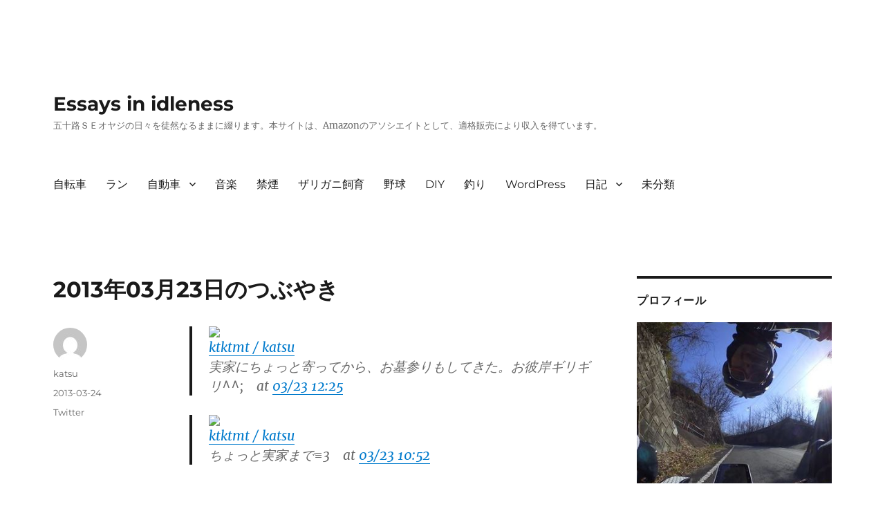

--- FILE ---
content_type: text/html; charset=UTF-8
request_url: https://blog.ktktmt.com/350910407-html
body_size: 13624
content:
<!DOCTYPE html>
<html lang="ja" class="no-js">
<head>
	<!-- ktktmt START -->
	<meta property='og:locale' content='ja_JP'>
	<meta property='og:site_name' content='Essays in idleness'>
	<meta property="og:type" content="blog">
	<meta property="og:title" content="2013年03月23日のつぶやき">
<meta property="og:description" content="ktktmt / katsu実家にちょっと寄ってから、お墓参りもしてきた。お彼岸ギリギリ^^;　at&nbsp;03/23 12:25 ktktmt / katsuちょっと実家まで≡3　at&nbsp">
<meta property="og:url" content="https://blog.ktktmt.com/350910407-html">
<meta property="og:image" content="http://a0.twimg.com/profile_images/2982117366/4bd056bf0b4f921888f006d2ff2ec4c3_normal.jpeg">
	<!-- ktktmt END -->
	<meta charset="UTF-8">
	<meta name="viewport" content="width=device-width, initial-scale=1">
	<link rel="profile" href="http://gmpg.org/xfn/11">
		<script>
(function(html){html.className = html.className.replace(/\bno-js\b/,'js')})(document.documentElement);
//# sourceURL=twentysixteen_javascript_detection
</script>
<title>2013年03月23日のつぶやき &#8211; Essays in idleness</title>
<meta name='robots' content='max-image-preview:large' />
<link rel="alternate" type="application/rss+xml" title="Essays in idleness &raquo; フィード" href="https://blog.ktktmt.com/feed" />
<link rel="alternate" type="application/rss+xml" title="Essays in idleness &raquo; コメントフィード" href="https://blog.ktktmt.com/comments/feed" />
<link rel="alternate" type="application/rss+xml" title="Essays in idleness &raquo; 2013年03月23日のつぶやき のコメントのフィード" href="https://blog.ktktmt.com/350910407-html/feed" />
<link rel="alternate" title="oEmbed (JSON)" type="application/json+oembed" href="https://blog.ktktmt.com/wp-json/oembed/1.0/embed?url=https%3A%2F%2Fblog.ktktmt.com%2F350910407-html" />
<link rel="alternate" title="oEmbed (XML)" type="text/xml+oembed" href="https://blog.ktktmt.com/wp-json/oembed/1.0/embed?url=https%3A%2F%2Fblog.ktktmt.com%2F350910407-html&#038;format=xml" />
<style id='wp-img-auto-sizes-contain-inline-css'>
img:is([sizes=auto i],[sizes^="auto," i]){contain-intrinsic-size:3000px 1500px}
/*# sourceURL=wp-img-auto-sizes-contain-inline-css */
</style>
<style id='wp-emoji-styles-inline-css'>

	img.wp-smiley, img.emoji {
		display: inline !important;
		border: none !important;
		box-shadow: none !important;
		height: 1em !important;
		width: 1em !important;
		margin: 0 0.07em !important;
		vertical-align: -0.1em !important;
		background: none !important;
		padding: 0 !important;
	}
/*# sourceURL=wp-emoji-styles-inline-css */
</style>
<style id='wp-block-library-inline-css'>
:root{--wp-block-synced-color:#7a00df;--wp-block-synced-color--rgb:122,0,223;--wp-bound-block-color:var(--wp-block-synced-color);--wp-editor-canvas-background:#ddd;--wp-admin-theme-color:#007cba;--wp-admin-theme-color--rgb:0,124,186;--wp-admin-theme-color-darker-10:#006ba1;--wp-admin-theme-color-darker-10--rgb:0,107,160.5;--wp-admin-theme-color-darker-20:#005a87;--wp-admin-theme-color-darker-20--rgb:0,90,135;--wp-admin-border-width-focus:2px}@media (min-resolution:192dpi){:root{--wp-admin-border-width-focus:1.5px}}.wp-element-button{cursor:pointer}:root .has-very-light-gray-background-color{background-color:#eee}:root .has-very-dark-gray-background-color{background-color:#313131}:root .has-very-light-gray-color{color:#eee}:root .has-very-dark-gray-color{color:#313131}:root .has-vivid-green-cyan-to-vivid-cyan-blue-gradient-background{background:linear-gradient(135deg,#00d084,#0693e3)}:root .has-purple-crush-gradient-background{background:linear-gradient(135deg,#34e2e4,#4721fb 50%,#ab1dfe)}:root .has-hazy-dawn-gradient-background{background:linear-gradient(135deg,#faaca8,#dad0ec)}:root .has-subdued-olive-gradient-background{background:linear-gradient(135deg,#fafae1,#67a671)}:root .has-atomic-cream-gradient-background{background:linear-gradient(135deg,#fdd79a,#004a59)}:root .has-nightshade-gradient-background{background:linear-gradient(135deg,#330968,#31cdcf)}:root .has-midnight-gradient-background{background:linear-gradient(135deg,#020381,#2874fc)}:root{--wp--preset--font-size--normal:16px;--wp--preset--font-size--huge:42px}.has-regular-font-size{font-size:1em}.has-larger-font-size{font-size:2.625em}.has-normal-font-size{font-size:var(--wp--preset--font-size--normal)}.has-huge-font-size{font-size:var(--wp--preset--font-size--huge)}.has-text-align-center{text-align:center}.has-text-align-left{text-align:left}.has-text-align-right{text-align:right}.has-fit-text{white-space:nowrap!important}#end-resizable-editor-section{display:none}.aligncenter{clear:both}.items-justified-left{justify-content:flex-start}.items-justified-center{justify-content:center}.items-justified-right{justify-content:flex-end}.items-justified-space-between{justify-content:space-between}.screen-reader-text{border:0;clip-path:inset(50%);height:1px;margin:-1px;overflow:hidden;padding:0;position:absolute;width:1px;word-wrap:normal!important}.screen-reader-text:focus{background-color:#ddd;clip-path:none;color:#444;display:block;font-size:1em;height:auto;left:5px;line-height:normal;padding:15px 23px 14px;text-decoration:none;top:5px;width:auto;z-index:100000}html :where(.has-border-color){border-style:solid}html :where([style*=border-top-color]){border-top-style:solid}html :where([style*=border-right-color]){border-right-style:solid}html :where([style*=border-bottom-color]){border-bottom-style:solid}html :where([style*=border-left-color]){border-left-style:solid}html :where([style*=border-width]){border-style:solid}html :where([style*=border-top-width]){border-top-style:solid}html :where([style*=border-right-width]){border-right-style:solid}html :where([style*=border-bottom-width]){border-bottom-style:solid}html :where([style*=border-left-width]){border-left-style:solid}html :where(img[class*=wp-image-]){height:auto;max-width:100%}:where(figure){margin:0 0 1em}html :where(.is-position-sticky){--wp-admin--admin-bar--position-offset:var(--wp-admin--admin-bar--height,0px)}@media screen and (max-width:600px){html :where(.is-position-sticky){--wp-admin--admin-bar--position-offset:0px}}

/*# sourceURL=wp-block-library-inline-css */
</style><style id='global-styles-inline-css'>
:root{--wp--preset--aspect-ratio--square: 1;--wp--preset--aspect-ratio--4-3: 4/3;--wp--preset--aspect-ratio--3-4: 3/4;--wp--preset--aspect-ratio--3-2: 3/2;--wp--preset--aspect-ratio--2-3: 2/3;--wp--preset--aspect-ratio--16-9: 16/9;--wp--preset--aspect-ratio--9-16: 9/16;--wp--preset--color--black: #000000;--wp--preset--color--cyan-bluish-gray: #abb8c3;--wp--preset--color--white: #fff;--wp--preset--color--pale-pink: #f78da7;--wp--preset--color--vivid-red: #cf2e2e;--wp--preset--color--luminous-vivid-orange: #ff6900;--wp--preset--color--luminous-vivid-amber: #fcb900;--wp--preset--color--light-green-cyan: #7bdcb5;--wp--preset--color--vivid-green-cyan: #00d084;--wp--preset--color--pale-cyan-blue: #8ed1fc;--wp--preset--color--vivid-cyan-blue: #0693e3;--wp--preset--color--vivid-purple: #9b51e0;--wp--preset--color--dark-gray: #1a1a1a;--wp--preset--color--medium-gray: #686868;--wp--preset--color--light-gray: #e5e5e5;--wp--preset--color--blue-gray: #4d545c;--wp--preset--color--bright-blue: #007acc;--wp--preset--color--light-blue: #9adffd;--wp--preset--color--dark-brown: #402b30;--wp--preset--color--medium-brown: #774e24;--wp--preset--color--dark-red: #640c1f;--wp--preset--color--bright-red: #ff675f;--wp--preset--color--yellow: #ffef8e;--wp--preset--gradient--vivid-cyan-blue-to-vivid-purple: linear-gradient(135deg,rgb(6,147,227) 0%,rgb(155,81,224) 100%);--wp--preset--gradient--light-green-cyan-to-vivid-green-cyan: linear-gradient(135deg,rgb(122,220,180) 0%,rgb(0,208,130) 100%);--wp--preset--gradient--luminous-vivid-amber-to-luminous-vivid-orange: linear-gradient(135deg,rgb(252,185,0) 0%,rgb(255,105,0) 100%);--wp--preset--gradient--luminous-vivid-orange-to-vivid-red: linear-gradient(135deg,rgb(255,105,0) 0%,rgb(207,46,46) 100%);--wp--preset--gradient--very-light-gray-to-cyan-bluish-gray: linear-gradient(135deg,rgb(238,238,238) 0%,rgb(169,184,195) 100%);--wp--preset--gradient--cool-to-warm-spectrum: linear-gradient(135deg,rgb(74,234,220) 0%,rgb(151,120,209) 20%,rgb(207,42,186) 40%,rgb(238,44,130) 60%,rgb(251,105,98) 80%,rgb(254,248,76) 100%);--wp--preset--gradient--blush-light-purple: linear-gradient(135deg,rgb(255,206,236) 0%,rgb(152,150,240) 100%);--wp--preset--gradient--blush-bordeaux: linear-gradient(135deg,rgb(254,205,165) 0%,rgb(254,45,45) 50%,rgb(107,0,62) 100%);--wp--preset--gradient--luminous-dusk: linear-gradient(135deg,rgb(255,203,112) 0%,rgb(199,81,192) 50%,rgb(65,88,208) 100%);--wp--preset--gradient--pale-ocean: linear-gradient(135deg,rgb(255,245,203) 0%,rgb(182,227,212) 50%,rgb(51,167,181) 100%);--wp--preset--gradient--electric-grass: linear-gradient(135deg,rgb(202,248,128) 0%,rgb(113,206,126) 100%);--wp--preset--gradient--midnight: linear-gradient(135deg,rgb(2,3,129) 0%,rgb(40,116,252) 100%);--wp--preset--font-size--small: 13px;--wp--preset--font-size--medium: 20px;--wp--preset--font-size--large: 36px;--wp--preset--font-size--x-large: 42px;--wp--preset--spacing--20: 0.44rem;--wp--preset--spacing--30: 0.67rem;--wp--preset--spacing--40: 1rem;--wp--preset--spacing--50: 1.5rem;--wp--preset--spacing--60: 2.25rem;--wp--preset--spacing--70: 3.38rem;--wp--preset--spacing--80: 5.06rem;--wp--preset--shadow--natural: 6px 6px 9px rgba(0, 0, 0, 0.2);--wp--preset--shadow--deep: 12px 12px 50px rgba(0, 0, 0, 0.4);--wp--preset--shadow--sharp: 6px 6px 0px rgba(0, 0, 0, 0.2);--wp--preset--shadow--outlined: 6px 6px 0px -3px rgb(255, 255, 255), 6px 6px rgb(0, 0, 0);--wp--preset--shadow--crisp: 6px 6px 0px rgb(0, 0, 0);}:where(.is-layout-flex){gap: 0.5em;}:where(.is-layout-grid){gap: 0.5em;}body .is-layout-flex{display: flex;}.is-layout-flex{flex-wrap: wrap;align-items: center;}.is-layout-flex > :is(*, div){margin: 0;}body .is-layout-grid{display: grid;}.is-layout-grid > :is(*, div){margin: 0;}:where(.wp-block-columns.is-layout-flex){gap: 2em;}:where(.wp-block-columns.is-layout-grid){gap: 2em;}:where(.wp-block-post-template.is-layout-flex){gap: 1.25em;}:where(.wp-block-post-template.is-layout-grid){gap: 1.25em;}.has-black-color{color: var(--wp--preset--color--black) !important;}.has-cyan-bluish-gray-color{color: var(--wp--preset--color--cyan-bluish-gray) !important;}.has-white-color{color: var(--wp--preset--color--white) !important;}.has-pale-pink-color{color: var(--wp--preset--color--pale-pink) !important;}.has-vivid-red-color{color: var(--wp--preset--color--vivid-red) !important;}.has-luminous-vivid-orange-color{color: var(--wp--preset--color--luminous-vivid-orange) !important;}.has-luminous-vivid-amber-color{color: var(--wp--preset--color--luminous-vivid-amber) !important;}.has-light-green-cyan-color{color: var(--wp--preset--color--light-green-cyan) !important;}.has-vivid-green-cyan-color{color: var(--wp--preset--color--vivid-green-cyan) !important;}.has-pale-cyan-blue-color{color: var(--wp--preset--color--pale-cyan-blue) !important;}.has-vivid-cyan-blue-color{color: var(--wp--preset--color--vivid-cyan-blue) !important;}.has-vivid-purple-color{color: var(--wp--preset--color--vivid-purple) !important;}.has-black-background-color{background-color: var(--wp--preset--color--black) !important;}.has-cyan-bluish-gray-background-color{background-color: var(--wp--preset--color--cyan-bluish-gray) !important;}.has-white-background-color{background-color: var(--wp--preset--color--white) !important;}.has-pale-pink-background-color{background-color: var(--wp--preset--color--pale-pink) !important;}.has-vivid-red-background-color{background-color: var(--wp--preset--color--vivid-red) !important;}.has-luminous-vivid-orange-background-color{background-color: var(--wp--preset--color--luminous-vivid-orange) !important;}.has-luminous-vivid-amber-background-color{background-color: var(--wp--preset--color--luminous-vivid-amber) !important;}.has-light-green-cyan-background-color{background-color: var(--wp--preset--color--light-green-cyan) !important;}.has-vivid-green-cyan-background-color{background-color: var(--wp--preset--color--vivid-green-cyan) !important;}.has-pale-cyan-blue-background-color{background-color: var(--wp--preset--color--pale-cyan-blue) !important;}.has-vivid-cyan-blue-background-color{background-color: var(--wp--preset--color--vivid-cyan-blue) !important;}.has-vivid-purple-background-color{background-color: var(--wp--preset--color--vivid-purple) !important;}.has-black-border-color{border-color: var(--wp--preset--color--black) !important;}.has-cyan-bluish-gray-border-color{border-color: var(--wp--preset--color--cyan-bluish-gray) !important;}.has-white-border-color{border-color: var(--wp--preset--color--white) !important;}.has-pale-pink-border-color{border-color: var(--wp--preset--color--pale-pink) !important;}.has-vivid-red-border-color{border-color: var(--wp--preset--color--vivid-red) !important;}.has-luminous-vivid-orange-border-color{border-color: var(--wp--preset--color--luminous-vivid-orange) !important;}.has-luminous-vivid-amber-border-color{border-color: var(--wp--preset--color--luminous-vivid-amber) !important;}.has-light-green-cyan-border-color{border-color: var(--wp--preset--color--light-green-cyan) !important;}.has-vivid-green-cyan-border-color{border-color: var(--wp--preset--color--vivid-green-cyan) !important;}.has-pale-cyan-blue-border-color{border-color: var(--wp--preset--color--pale-cyan-blue) !important;}.has-vivid-cyan-blue-border-color{border-color: var(--wp--preset--color--vivid-cyan-blue) !important;}.has-vivid-purple-border-color{border-color: var(--wp--preset--color--vivid-purple) !important;}.has-vivid-cyan-blue-to-vivid-purple-gradient-background{background: var(--wp--preset--gradient--vivid-cyan-blue-to-vivid-purple) !important;}.has-light-green-cyan-to-vivid-green-cyan-gradient-background{background: var(--wp--preset--gradient--light-green-cyan-to-vivid-green-cyan) !important;}.has-luminous-vivid-amber-to-luminous-vivid-orange-gradient-background{background: var(--wp--preset--gradient--luminous-vivid-amber-to-luminous-vivid-orange) !important;}.has-luminous-vivid-orange-to-vivid-red-gradient-background{background: var(--wp--preset--gradient--luminous-vivid-orange-to-vivid-red) !important;}.has-very-light-gray-to-cyan-bluish-gray-gradient-background{background: var(--wp--preset--gradient--very-light-gray-to-cyan-bluish-gray) !important;}.has-cool-to-warm-spectrum-gradient-background{background: var(--wp--preset--gradient--cool-to-warm-spectrum) !important;}.has-blush-light-purple-gradient-background{background: var(--wp--preset--gradient--blush-light-purple) !important;}.has-blush-bordeaux-gradient-background{background: var(--wp--preset--gradient--blush-bordeaux) !important;}.has-luminous-dusk-gradient-background{background: var(--wp--preset--gradient--luminous-dusk) !important;}.has-pale-ocean-gradient-background{background: var(--wp--preset--gradient--pale-ocean) !important;}.has-electric-grass-gradient-background{background: var(--wp--preset--gradient--electric-grass) !important;}.has-midnight-gradient-background{background: var(--wp--preset--gradient--midnight) !important;}.has-small-font-size{font-size: var(--wp--preset--font-size--small) !important;}.has-medium-font-size{font-size: var(--wp--preset--font-size--medium) !important;}.has-large-font-size{font-size: var(--wp--preset--font-size--large) !important;}.has-x-large-font-size{font-size: var(--wp--preset--font-size--x-large) !important;}
/*# sourceURL=global-styles-inline-css */
</style>

<style id='classic-theme-styles-inline-css'>
/*! This file is auto-generated */
.wp-block-button__link{color:#fff;background-color:#32373c;border-radius:9999px;box-shadow:none;text-decoration:none;padding:calc(.667em + 2px) calc(1.333em + 2px);font-size:1.125em}.wp-block-file__button{background:#32373c;color:#fff;text-decoration:none}
/*# sourceURL=/wp-includes/css/classic-themes.min.css */
</style>
<link rel='stylesheet' id='parent-style-css' href='https://blog.ktktmt.com/wp-content/themes/twentysixteen/style.css?ver=6.9' media='all' />
<link rel='stylesheet' id='child-style-css' href='https://blog.ktktmt.com/wp-content/themes/twentysixteen-child/style.css?ver=6.9' media='all' />
<link rel='stylesheet' id='twentysixteen-fonts-css' href='https://blog.ktktmt.com/wp-content/themes/twentysixteen/fonts/merriweather-plus-montserrat-plus-inconsolata.css?ver=20230328' media='all' />
<link rel='stylesheet' id='genericons-css' href='https://blog.ktktmt.com/wp-content/themes/twentysixteen/genericons/genericons.css?ver=20251101' media='all' />
<link rel='stylesheet' id='twentysixteen-style-css' href='https://blog.ktktmt.com/wp-content/themes/twentysixteen-child/style.css?ver=20251202' media='all' />
<link rel='stylesheet' id='twentysixteen-block-style-css' href='https://blog.ktktmt.com/wp-content/themes/twentysixteen/css/blocks.css?ver=20240817' media='all' />
<script src="https://blog.ktktmt.com/wp-includes/js/jquery/jquery.min.js?ver=3.7.1" id="jquery-core-js"></script>
<script src="https://blog.ktktmt.com/wp-includes/js/jquery/jquery-migrate.min.js?ver=3.4.1" id="jquery-migrate-js"></script>
<script id="twentysixteen-script-js-extra">
var screenReaderText = {"expand":"\u30b5\u30d6\u30e1\u30cb\u30e5\u30fc\u3092\u5c55\u958b","collapse":"\u30b5\u30d6\u30e1\u30cb\u30e5\u30fc\u3092\u9589\u3058\u308b"};
//# sourceURL=twentysixteen-script-js-extra
</script>
<script src="https://blog.ktktmt.com/wp-content/themes/twentysixteen/js/functions.js?ver=20230629" id="twentysixteen-script-js" defer data-wp-strategy="defer"></script>
<link rel="https://api.w.org/" href="https://blog.ktktmt.com/wp-json/" /><link rel="alternate" title="JSON" type="application/json" href="https://blog.ktktmt.com/wp-json/wp/v2/posts/958" /><link rel="EditURI" type="application/rsd+xml" title="RSD" href="https://blog.ktktmt.com/xmlrpc.php?rsd" />
<meta name="generator" content="WordPress 6.9" />
<link rel="canonical" href="https://blog.ktktmt.com/350910407-html" />
<link rel='shortlink' href='https://blog.ktktmt.com/?p=958' />
<style>.recentcomments a{display:inline !important;padding:0 !important;margin:0 !important;}</style><style id="custom-background-css">
body.custom-background { background-color: #ffffff; }
</style>
	<link rel="icon" href="https://blog.ktktmt.com/wp-content/uploads/cropped-SHIM0277-32x32.jpg" sizes="32x32" />
<link rel="icon" href="https://blog.ktktmt.com/wp-content/uploads/cropped-SHIM0277-192x192.jpg" sizes="192x192" />
<link rel="apple-touch-icon" href="https://blog.ktktmt.com/wp-content/uploads/cropped-SHIM0277-180x180.jpg" />
<meta name="msapplication-TileImage" content="https://blog.ktktmt.com/wp-content/uploads/cropped-SHIM0277-270x270.jpg" />
		<style id="wp-custom-css">
			.marker-yellow {
background: linear-gradient(transparent 60%, #FFFF99 50%);
}		</style>
			
	<link href="https://blog.ktktmt.com/feed/rss2" title="RSS2.0" type="application/rss+xml" rel="alternate">
	
</head>

<body class="wp-singular post-template-default single single-post postid-958 single-format-standard custom-background wp-embed-responsive wp-theme-twentysixteen wp-child-theme-twentysixteen-child group-blog">
<div id="page" class="site">
	<div class="site-inner">
		<a class="skip-link screen-reader-text" href="#content">コンテンツへスキップ</a>

		<header id="masthead" class="site-header" role="banner">
			<div class="site-header-main">
				<div class="site-branding">
					
											<p class="site-title"><a href="https://blog.ktktmt.com/" rel="home">Essays in idleness</a></p>
												<p class="site-description">五十路ＳＥオヤジの日々を徒然なるままに綴ります。本サイトは、Amazonのアソシエイトとして、適格販売により収入を得ています。</p>
									</div><!-- .site-branding -->

									<button id="menu-toggle" class="menu-toggle">メニュー</button>

					<div id="site-header-menu" class="site-header-menu">
													<nav id="site-navigation" class="main-navigation" role="navigation" aria-label="メインメニュー">
								<div class="menu-mainmenu-container"><ul id="menu-mainmenu" class="primary-menu"><li id="menu-item-1656" class="menu-item menu-item-type-taxonomy menu-item-object-category menu-item-1656"><a href="https://blog.ktktmt.com/category/bicycle">自転車</a></li>
<li id="menu-item-4255" class="menu-item menu-item-type-taxonomy menu-item-object-category menu-item-4255"><a href="https://blog.ktktmt.com/category/run">ラン</a></li>
<li id="menu-item-1657" class="menu-item menu-item-type-taxonomy menu-item-object-category menu-item-has-children menu-item-1657"><a href="https://blog.ktktmt.com/category/car">自動車</a>
<ul class="sub-menu">
	<li id="menu-item-4247" class="menu-item menu-item-type-taxonomy menu-item-object-category menu-item-4247"><a href="https://blog.ktktmt.com/category/car/serena">セレナ</a></li>
	<li id="menu-item-4252" class="menu-item menu-item-type-taxonomy menu-item-object-category menu-item-4252"><a href="https://blog.ktktmt.com/category/car/spacia">スペーシア</a></li>
	<li id="menu-item-1658" class="menu-item menu-item-type-taxonomy menu-item-object-category menu-item-1658"><a href="https://blog.ktktmt.com/category/car/x-trail">エクストレイル</a></li>
	<li id="menu-item-1659" class="menu-item menu-item-type-taxonomy menu-item-object-category menu-item-1659"><a href="https://blog.ktktmt.com/category/car/stepwgn">ステップワゴン</a></li>
	<li id="menu-item-1660" class="menu-item menu-item-type-taxonomy menu-item-object-category menu-item-1660"><a href="https://blog.ktktmt.com/category/car/freed">フリード</a></li>
	<li id="menu-item-1661" class="menu-item menu-item-type-taxonomy menu-item-object-category menu-item-1661"><a href="https://blog.ktktmt.com/category/car/jimny">ジムニー</a></li>
	<li id="menu-item-1662" class="menu-item menu-item-type-taxonomy menu-item-object-category menu-item-1662"><a href="https://blog.ktktmt.com/category/car/n-box">N BOX</a></li>
	<li id="menu-item-1663" class="menu-item menu-item-type-taxonomy menu-item-object-category menu-item-1663"><a href="https://blog.ktktmt.com/category/car/elysion">エリシオン</a></li>
</ul>
</li>
<li id="menu-item-4256" class="menu-item menu-item-type-taxonomy menu-item-object-category menu-item-4256"><a href="https://blog.ktktmt.com/category/music">音楽</a></li>
<li id="menu-item-1664" class="menu-item menu-item-type-taxonomy menu-item-object-category menu-item-1664"><a href="https://blog.ktktmt.com/category/stop-smoking">禁煙</a></li>
<li id="menu-item-1665" class="menu-item menu-item-type-taxonomy menu-item-object-category menu-item-1665"><a href="https://blog.ktktmt.com/category/crayfish">ザリガニ飼育</a></li>
<li id="menu-item-1666" class="menu-item menu-item-type-taxonomy menu-item-object-category menu-item-1666"><a href="https://blog.ktktmt.com/category/baseball">野球</a></li>
<li id="menu-item-1667" class="menu-item menu-item-type-taxonomy menu-item-object-category menu-item-1667"><a href="https://blog.ktktmt.com/category/diy">DIY</a></li>
<li id="menu-item-1668" class="menu-item menu-item-type-taxonomy menu-item-object-category menu-item-1668"><a href="https://blog.ktktmt.com/category/fishing">釣り</a></li>
<li id="menu-item-1669" class="menu-item menu-item-type-taxonomy menu-item-object-category menu-item-1669"><a href="https://blog.ktktmt.com/category/wordpress">WordPress</a></li>
<li id="menu-item-1670" class="menu-item menu-item-type-taxonomy menu-item-object-category current-post-ancestor menu-item-has-children menu-item-1670"><a href="https://blog.ktktmt.com/category/diary">日記</a>
<ul class="sub-menu">
	<li id="menu-item-1671" class="menu-item menu-item-type-taxonomy menu-item-object-category current-post-ancestor current-menu-parent current-post-parent menu-item-1671"><a href="https://blog.ktktmt.com/category/diary/twitter">Twitter</a></li>
</ul>
</li>
<li id="menu-item-1672" class="menu-item menu-item-type-taxonomy menu-item-object-category menu-item-1672"><a href="https://blog.ktktmt.com/category/uncategorized">未分類</a></li>
</ul></div>							</nav><!-- .main-navigation -->
						
											</div><!-- .site-header-menu -->
							</div><!-- .site-header-main -->

					</header><!-- .site-header -->

		<div id="content" class="site-content">

<div id="primary" class="content-area">
	<main id="main" class="site-main" role="main">
		
<article id="post-958" class="post-958 post type-post status-publish format-standard hentry category-twitter">
	<header class="entry-header">
		<h1 class="entry-title">2013年03月23日のつぶやき</h1>	</header><!-- .entry-header -->

	
	
	<div class="entry-content">
		<blockquote class="twitter-tweet">
<div class="tweetBlockQuote">
<div class="tweetImg"><a href="http://twitter.com/ktktmt" target="_blank" rel="noopener noreferrer"><img decoding="async" src="http://a0.twimg.com/profile_images/2982117366/4bd056bf0b4f921888f006d2ff2ec4c3_normal.jpeg" width="53" height="53" /></a></div>
<div class="tweetMain"><a href="http://twitter.com/ktktmt" class="tweetOwner" target="_blank" rel="noopener noreferrer">ktktmt / katsu</a><br /><span class="tweetText">実家にちょっと寄ってから、お墓参りもしてきた。お彼岸ギリギリ^^;</span><span class="tweetDate">　at&nbsp;<a href="http://twitter.com/ktktmt/status/315303142831038464" target="_blank" rel="noopener noreferrer">03/23 12:25</a></span></div>
<div class="tweetBoth"></div>
</div>
</blockquote>
<blockquote class="twitter-tweet">
<div class="tweetBlockQuote">
<div class="tweetImg"><a href="http://twitter.com/ktktmt" target="_blank" rel="noopener noreferrer"><img decoding="async" src="http://a0.twimg.com/profile_images/2982117366/4bd056bf0b4f921888f006d2ff2ec4c3_normal.jpeg" width="53" height="53" /></a></div>
<div class="tweetMain"><a href="http://twitter.com/ktktmt" class="tweetOwner" target="_blank" rel="noopener noreferrer">ktktmt / katsu</a><br /><span class="tweetText">ちょっと実家まで≡3</span><span class="tweetDate">　at&nbsp;<a href="http://twitter.com/ktktmt/status/315279867455344641" target="_blank" rel="noopener noreferrer">03/23 10:52</a></span></div>
<div class="tweetBoth"></div>
</div>
</blockquote>
<blockquote class="twitter-tweet">
<div class="tweetBlockQuote">
<div class="tweetImg"><a href="http://twitter.com/ktktmt" target="_blank" rel="noopener noreferrer"><img decoding="async" src="http://a0.twimg.com/profile_images/2982117366/4bd056bf0b4f921888f006d2ff2ec4c3_normal.jpeg" width="53" height="53" /></a></div>
<div class="tweetMain"><a href="http://twitter.com/ktktmt" class="tweetOwner" target="_blank" rel="noopener noreferrer">ktktmt / katsu</a><br /><span class="tweetText">6時に長男送り〜からの (タイヤ交換＋洗車)×2台＆草むしりだん。ふぅ。</span><span class="tweetDate">　at&nbsp;<a href="http://twitter.com/ktktmt/status/315267339409039361" target="_blank" rel="noopener noreferrer">03/23 10:02</a></span></div>
<div class="tweetBoth"></div>
</div>
</blockquote>
	</div><!-- .entry-content -->

	<footer class="entry-footer">
		<span class="byline"><img alt='' src='https://secure.gravatar.com/avatar/?s=49&#038;d=mm&#038;r=g' srcset='https://secure.gravatar.com/avatar/?s=98&#038;d=mm&#038;r=g 2x' class='avatar avatar-49 photo avatar-default' height='49' width='49' decoding='async'/><span class="screen-reader-text">投稿者 </span><span class="author vcard"><a class="url fn n" href="https://blog.ktktmt.com/author/katsu">katsu</a></span></span><span class="posted-on"><span class="screen-reader-text">投稿日: </span><a href="https://blog.ktktmt.com/350910407-html" rel="bookmark"><time class="entry-date published updated" datetime="2013-03-24T00:01:05+09:00">2013-03-24</time></a></span><span class="cat-links"><span class="screen-reader-text">カテゴリー </span><a href="https://blog.ktktmt.com/category/diary/twitter" rel="category tag">Twitter</a></span>			</footer><!-- .entry-footer -->
</article><!-- #post-## -->

<div id="comments" class="comments-area">

	
	
		<div id="respond" class="comment-respond">
		<h2 id="reply-title" class="comment-reply-title">コメントを残す <small><a rel="nofollow" id="cancel-comment-reply-link" href="/350910407-html#respond" style="display:none;">コメントをキャンセル</a></small></h2><form action="https://blog.ktktmt.com/wp-comments-post.php" method="post" id="commentform" class="comment-form"><p class="comment-notes"><span id="email-notes">メールアドレスが公開されることはありません。</span> <span class="required-field-message"><span class="required">※</span> が付いている欄は必須項目です</span></p><p class="comment-form-comment"><label for="comment">コメント <span class="required">※</span></label> <textarea id="comment" name="comment" cols="45" rows="8" maxlength="65525" required></textarea></p><p class="comment-form-author"><label for="author">名前 <span class="required">※</span></label> <input id="author" name="author" type="text" value="" size="30" maxlength="245" autocomplete="name" required /></p>
<p class="comment-form-email"><label for="email">メール <span class="required">※</span></label> <input id="email" name="email" type="email" value="" size="30" maxlength="100" aria-describedby="email-notes" autocomplete="email" required /></p>
<p class="comment-form-url"><label for="url">サイト</label> <input id="url" name="url" type="url" value="" size="30" maxlength="200" autocomplete="url" /></p>
<p class="form-submit"><input name="submit" type="submit" id="submit" class="submit" value="コメントを送信" /> <input type='hidden' name='comment_post_ID' value='958' id='comment_post_ID' />
<input type='hidden' name='comment_parent' id='comment_parent' value='0' />
</p></form>	</div><!-- #respond -->
	
</div><!-- .comments-area -->

	<nav class="navigation post-navigation" aria-label="投稿">
		<h2 class="screen-reader-text">投稿ナビゲーション</h2>
		<div class="nav-links"><div class="nav-previous"><a href="https://blog.ktktmt.com/350125917-html" rel="prev"><span class="meta-nav" aria-hidden="true">前</span> <span class="screen-reader-text">前の投稿:</span> <span class="post-title">2013年03月22日のつぶやき</span></a></div><div class="nav-next"><a href="https://blog.ktktmt.com/351339314-html" rel="next"><span class="meta-nav" aria-hidden="true">次</span> <span class="screen-reader-text">次の投稿:</span> <span class="post-title">新品のチェーンは気持ちいい！</span></a></div></div>
	</nav>
	</main><!-- .site-main -->

	<aside id="content-bottom-widgets" class="content-bottom-widgets" role="complementary">
			<div class="widget-area">
					</div><!-- .widget-area -->
	
	</aside><!-- .content-bottom-widgets -->

</div><!-- .content-area -->


	<aside id="secondary" class="sidebar widget-area" role="complementary">
		<section id="custom_html-2" class="widget_text widget widget_custom_html"><h2 class="widget-title">プロフィール</h2><div class="textwidget custom-html-widget"><div><img alt="pic" src="http://ktktmt.up.seesaa.net/image/seesaa_profile_icon-d4ef6-thumbnail2.JPG"/>
<ul>
	<li>名前 : katsu</li>
	<li>年齢 : アラフィフ</li>
	<li>性別 : 男</li>
	<li>職業 : 金融系SE</li>
	<li>好きな音楽 : YMOとその周辺/サカナクション/アンビエント</li>
	<li>ウェブサイト : <a href="https://www.ktktmt.com">https://www.ktktmt.com</a></li>
</ul>
<div>シンセ(JUNO-106, CS-5, V50) / MTB(MuddyFox 1991) / バス釣り / 写真(K100D)…、 最近はロードバイク(LOOK 785 HUEZ RS 2019 &amp;  ARGON18 KRYPTON 2015 &amp; Corratec FORCIA CA+ 2012)にハマってます。いつも物欲沼に埋もれているモノ好きオジサンです。</div>
</div>

<div class="a2a_kit a2a_kit_size_28 a2a_follow addtoany_list" data-a2a-url="https://blog.ktktmt.com/feed" data-a2a-title="Essays in idleness">
<a class="a2a_button_twitter" href="https://twitter.com/ktktmt" title="Twitter" rel="noopener" target="_blank"></a>
<a class="a2a_button_instagram" href="https://www.instagram.com/ktktmt" title="Instagram" rel="noopener" target="_blank"></a>
<a class="a2a_button_youtube" href="https://www.youtube.com/user/ktktmt" title="YouTube" rel="noopener" target="_blank"></a>
<a class="a2a_button_feed" href="https://blog.ktktmt.com/feed" title="RSS Feed" rel="noopener" target="_blank"></a>
	<a href='https://feedly.com/i/subscription/feed%2Fhttps%3A%2F%2Fblog.ktktmt.com%2Ffeed'  target='blank' title='follow us in feedly'><img id='feedlyFollow' src='http://s3.feedly.com/img/follows/feedly-follow-logo-green_2x.png' alt='follow us in feedly' width='28' height='28'></a>
</div>
</div></section><section id="custom_html-4" class="widget_text widget widget_custom_html"><h2 class="widget-title">にほんブログ村</h2><div class="textwidget custom-html-widget"><div class="blogmura-blogparts" data-chid="10593723" data-category="9196" data-type="pv"></div><script src="https://blogparts.blogmura.com/js/parts_view.js" async></script></div></section><section id="search-2" class="widget widget_search">
<form role="search" method="get" class="search-form" action="https://blog.ktktmt.com/">
	<label>
		<span class="screen-reader-text">検索:</span>
		<input type="search" class="search-field" placeholder="検索&hellip;" value="" name="s" />
	</label>
	<button type="submit" class="search-submit"><span class="screen-reader-text">検索</span></button>
</form>
</section>
		<section id="recent-posts-2" class="widget widget_recent_entries">
		<h2 class="widget-title">最近の投稿</h2><nav aria-label="最近の投稿">
		<ul>
											<li>
					<a href="https://blog.ktktmt.com/20250712-akghc-p1">2025シーズン 赤城山試走・1回目</a>
											<span class="post-date">2025-07-19</span>
									</li>
											<li>
					<a href="https://blog.ktktmt.com/20250511-haruhill">第13回榛名山ヒルクライム in 高崎、お疲れ様でした！</a>
											<span class="post-date">2025-05-17</span>
									</li>
											<li>
					<a href="https://blog.ktktmt.com/diary-20250512">20250512(月) &#8211; 朝ピアノ／気象痛／夜Zwift／日記やめます</a>
											<span class="post-date">2025-05-12</span>
									</li>
					</ul>

		</nav></section><section id="recent-comments-2" class="widget widget_recent_comments"><h2 class="widget-title">最近のコメント</h2><nav aria-label="最近のコメント"><ul id="recentcomments"><li class="recentcomments"><a href="https://blog.ktktmt.com/diary-20250416#comment-16841">20250416(水休) &#8211; 年休／ごみ出しウォーク／ハルヒル試走／セレナのボディカバー</a> に <span class="comment-author-link"><a href="https://blog.ktktmt.com/diary-20250505" class="url" rel="ugc">20250505(月祝) – 鳴沢湖ラン／セレナのボディカバー着脱練習 | Essays in idleness</a></span> より</li><li class="recentcomments"><a href="https://blog.ktktmt.com/20220828-garmin-rdp-battery#comment-16840">ランニングダイナミクスポッドの電池交換</a> に <span class="comment-author-link"><a href="https://blog.ktktmt.com/diary-20250505" class="url" rel="ugc">20250505(月祝) – 鳴沢湖ラン／セレナのボディカバー着脱練習 | Essays in idleness</a></span> より</li><li class="recentcomments"><a href="https://blog.ktktmt.com/diary-20250330#comment-16838">20250330(日) &#8211; セレナのスマホホルダー／2台洗車／セレナのタイヤ交換／Zwift</a> に <span class="comment-author-link"><a href="https://blog.ktktmt.com/20250406%ef%bd%b0c28-smartphone-holder" class="url" rel="ugc">C28セレナのスマホホルダー（YAC SY-NS3のMagSafe化） | Essays in idleness</a></span> より</li></ul></nav></section><section id="categories-2" class="widget widget_categories"><h2 class="widget-title">カテゴリー</h2><form action="https://blog.ktktmt.com" method="get"><label class="screen-reader-text" for="cat">カテゴリー</label><select  name='cat' id='cat' class='postform'>
	<option value='-1'>カテゴリーを選択</option>
	<option class="level-0" value="12">DIY&nbsp;&nbsp;(5)</option>
	<option class="level-0" value="34">WordPress&nbsp;&nbsp;(1)</option>
	<option class="level-0" value="7">ザリガニ飼育&nbsp;&nbsp;(5)</option>
	<option class="level-0" value="97">ラン&nbsp;&nbsp;(108)</option>
	<option class="level-0" value="3">日記&nbsp;&nbsp;(1,013)</option>
	<option class="level-1" value="10">&nbsp;&nbsp;&nbsp;Twitter&nbsp;&nbsp;(775)</option>
	<option class="level-0" value="5">禁煙&nbsp;&nbsp;(24)</option>
	<option class="level-0" value="48">自動車&nbsp;&nbsp;(74)</option>
	<option class="level-1" value="16">&nbsp;&nbsp;&nbsp;N BOX&nbsp;&nbsp;(4)</option>
	<option class="level-1" value="21">&nbsp;&nbsp;&nbsp;エクストレイル&nbsp;&nbsp;(10)</option>
	<option class="level-1" value="8">&nbsp;&nbsp;&nbsp;エリシオン&nbsp;&nbsp;(6)</option>
	<option class="level-1" value="6">&nbsp;&nbsp;&nbsp;ジムニー&nbsp;&nbsp;(23)</option>
	<option class="level-1" value="20">&nbsp;&nbsp;&nbsp;ステップワゴン&nbsp;&nbsp;(7)</option>
	<option class="level-1" value="152">&nbsp;&nbsp;&nbsp;スペーシア&nbsp;&nbsp;(9)</option>
	<option class="level-1" value="150">&nbsp;&nbsp;&nbsp;セレナ&nbsp;&nbsp;(18)</option>
	<option class="level-1" value="17">&nbsp;&nbsp;&nbsp;フリード&nbsp;&nbsp;(4)</option>
	<option class="level-0" value="2">自転車&nbsp;&nbsp;(588)</option>
	<option class="level-0" value="9">野球&nbsp;&nbsp;(58)</option>
	<option class="level-0" value="22">釣り&nbsp;&nbsp;(1)</option>
	<option class="level-0" value="153">音楽&nbsp;&nbsp;(12)</option>
</select>
</form><script>
( ( dropdownId ) => {
	const dropdown = document.getElementById( dropdownId );
	function onSelectChange() {
		setTimeout( () => {
			if ( 'escape' === dropdown.dataset.lastkey ) {
				return;
			}
			if ( dropdown.value && parseInt( dropdown.value ) > 0 && dropdown instanceof HTMLSelectElement ) {
				dropdown.parentElement.submit();
			}
		}, 250 );
	}
	function onKeyUp( event ) {
		if ( 'Escape' === event.key ) {
			dropdown.dataset.lastkey = 'escape';
		} else {
			delete dropdown.dataset.lastkey;
		}
	}
	function onClick() {
		delete dropdown.dataset.lastkey;
	}
	dropdown.addEventListener( 'keyup', onKeyUp );
	dropdown.addEventListener( 'click', onClick );
	dropdown.addEventListener( 'change', onSelectChange );
})( "cat" );

//# sourceURL=WP_Widget_Categories%3A%3Awidget
</script>
</section><section id="archives-2" class="widget widget_archive"><h2 class="widget-title">アーカイブ</h2>		<label class="screen-reader-text" for="archives-dropdown-2">アーカイブ</label>
		<select id="archives-dropdown-2" name="archive-dropdown">
			
			<option value="">月を選択</option>
				<option value='https://blog.ktktmt.com/2025/07'> 2025年7月 &nbsp;(1)</option>
	<option value='https://blog.ktktmt.com/2025/05'> 2025年5月 &nbsp;(15)</option>
	<option value='https://blog.ktktmt.com/2025/04'> 2025年4月 &nbsp;(33)</option>
	<option value='https://blog.ktktmt.com/2025/03'> 2025年3月 &nbsp;(31)</option>
	<option value='https://blog.ktktmt.com/2025/02'> 2025年2月 &nbsp;(29)</option>
	<option value='https://blog.ktktmt.com/2025/01'> 2025年1月 &nbsp;(28)</option>
	<option value='https://blog.ktktmt.com/2024/10'> 2024年10月 &nbsp;(1)</option>
	<option value='https://blog.ktktmt.com/2024/09'> 2024年9月 &nbsp;(3)</option>
	<option value='https://blog.ktktmt.com/2024/08'> 2024年8月 &nbsp;(2)</option>
	<option value='https://blog.ktktmt.com/2024/05'> 2024年5月 &nbsp;(3)</option>
	<option value='https://blog.ktktmt.com/2024/04'> 2024年4月 &nbsp;(3)</option>
	<option value='https://blog.ktktmt.com/2024/01'> 2024年1月 &nbsp;(1)</option>
	<option value='https://blog.ktktmt.com/2023/12'> 2023年12月 &nbsp;(4)</option>
	<option value='https://blog.ktktmt.com/2023/10'> 2023年10月 &nbsp;(2)</option>
	<option value='https://blog.ktktmt.com/2023/09'> 2023年9月 &nbsp;(2)</option>
	<option value='https://blog.ktktmt.com/2023/07'> 2023年7月 &nbsp;(1)</option>
	<option value='https://blog.ktktmt.com/2023/05'> 2023年5月 &nbsp;(3)</option>
	<option value='https://blog.ktktmt.com/2023/04'> 2023年4月 &nbsp;(2)</option>
	<option value='https://blog.ktktmt.com/2023/01'> 2023年1月 &nbsp;(2)</option>
	<option value='https://blog.ktktmt.com/2022/10'> 2022年10月 &nbsp;(2)</option>
	<option value='https://blog.ktktmt.com/2022/09'> 2022年9月 &nbsp;(2)</option>
	<option value='https://blog.ktktmt.com/2022/08'> 2022年8月 &nbsp;(2)</option>
	<option value='https://blog.ktktmt.com/2022/07'> 2022年7月 &nbsp;(2)</option>
	<option value='https://blog.ktktmt.com/2022/06'> 2022年6月 &nbsp;(1)</option>
	<option value='https://blog.ktktmt.com/2022/05'> 2022年5月 &nbsp;(5)</option>
	<option value='https://blog.ktktmt.com/2022/04'> 2022年4月 &nbsp;(3)</option>
	<option value='https://blog.ktktmt.com/2022/03'> 2022年3月 &nbsp;(3)</option>
	<option value='https://blog.ktktmt.com/2022/02'> 2022年2月 &nbsp;(1)</option>
	<option value='https://blog.ktktmt.com/2022/01'> 2022年1月 &nbsp;(1)</option>
	<option value='https://blog.ktktmt.com/2021/11'> 2021年11月 &nbsp;(1)</option>
	<option value='https://blog.ktktmt.com/2021/10'> 2021年10月 &nbsp;(1)</option>
	<option value='https://blog.ktktmt.com/2021/09'> 2021年9月 &nbsp;(2)</option>
	<option value='https://blog.ktktmt.com/2021/08'> 2021年8月 &nbsp;(2)</option>
	<option value='https://blog.ktktmt.com/2021/05'> 2021年5月 &nbsp;(3)</option>
	<option value='https://blog.ktktmt.com/2021/04'> 2021年4月 &nbsp;(3)</option>
	<option value='https://blog.ktktmt.com/2021/03'> 2021年3月 &nbsp;(1)</option>
	<option value='https://blog.ktktmt.com/2021/02'> 2021年2月 &nbsp;(3)</option>
	<option value='https://blog.ktktmt.com/2021/01'> 2021年1月 &nbsp;(5)</option>
	<option value='https://blog.ktktmt.com/2020/10'> 2020年10月 &nbsp;(1)</option>
	<option value='https://blog.ktktmt.com/2020/07'> 2020年7月 &nbsp;(1)</option>
	<option value='https://blog.ktktmt.com/2020/06'> 2020年6月 &nbsp;(2)</option>
	<option value='https://blog.ktktmt.com/2020/05'> 2020年5月 &nbsp;(1)</option>
	<option value='https://blog.ktktmt.com/2020/04'> 2020年4月 &nbsp;(1)</option>
	<option value='https://blog.ktktmt.com/2020/03'> 2020年3月 &nbsp;(2)</option>
	<option value='https://blog.ktktmt.com/2020/02'> 2020年2月 &nbsp;(1)</option>
	<option value='https://blog.ktktmt.com/2020/01'> 2020年1月 &nbsp;(6)</option>
	<option value='https://blog.ktktmt.com/2019/12'> 2019年12月 &nbsp;(2)</option>
	<option value='https://blog.ktktmt.com/2019/11'> 2019年11月 &nbsp;(2)</option>
	<option value='https://blog.ktktmt.com/2019/10'> 2019年10月 &nbsp;(2)</option>
	<option value='https://blog.ktktmt.com/2019/09'> 2019年9月 &nbsp;(4)</option>
	<option value='https://blog.ktktmt.com/2019/08'> 2019年8月 &nbsp;(9)</option>
	<option value='https://blog.ktktmt.com/2019/07'> 2019年7月 &nbsp;(1)</option>
	<option value='https://blog.ktktmt.com/2019/06'> 2019年6月 &nbsp;(2)</option>
	<option value='https://blog.ktktmt.com/2019/05'> 2019年5月 &nbsp;(6)</option>
	<option value='https://blog.ktktmt.com/2019/04'> 2019年4月 &nbsp;(12)</option>
	<option value='https://blog.ktktmt.com/2019/03'> 2019年3月 &nbsp;(6)</option>
	<option value='https://blog.ktktmt.com/2019/02'> 2019年2月 &nbsp;(5)</option>
	<option value='https://blog.ktktmt.com/2019/01'> 2019年1月 &nbsp;(5)</option>
	<option value='https://blog.ktktmt.com/2018/12'> 2018年12月 &nbsp;(8)</option>
	<option value='https://blog.ktktmt.com/2018/11'> 2018年11月 &nbsp;(2)</option>
	<option value='https://blog.ktktmt.com/2018/10'> 2018年10月 &nbsp;(5)</option>
	<option value='https://blog.ktktmt.com/2018/09'> 2018年9月 &nbsp;(14)</option>
	<option value='https://blog.ktktmt.com/2018/08'> 2018年8月 &nbsp;(5)</option>
	<option value='https://blog.ktktmt.com/2018/07'> 2018年7月 &nbsp;(9)</option>
	<option value='https://blog.ktktmt.com/2018/06'> 2018年6月 &nbsp;(7)</option>
	<option value='https://blog.ktktmt.com/2018/05'> 2018年5月 &nbsp;(12)</option>
	<option value='https://blog.ktktmt.com/2018/04'> 2018年4月 &nbsp;(8)</option>
	<option value='https://blog.ktktmt.com/2018/03'> 2018年3月 &nbsp;(8)</option>
	<option value='https://blog.ktktmt.com/2018/02'> 2018年2月 &nbsp;(5)</option>
	<option value='https://blog.ktktmt.com/2018/01'> 2018年1月 &nbsp;(7)</option>
	<option value='https://blog.ktktmt.com/2017/12'> 2017年12月 &nbsp;(8)</option>
	<option value='https://blog.ktktmt.com/2017/11'> 2017年11月 &nbsp;(1)</option>
	<option value='https://blog.ktktmt.com/2017/10'> 2017年10月 &nbsp;(7)</option>
	<option value='https://blog.ktktmt.com/2017/09'> 2017年9月 &nbsp;(7)</option>
	<option value='https://blog.ktktmt.com/2017/08'> 2017年8月 &nbsp;(6)</option>
	<option value='https://blog.ktktmt.com/2017/07'> 2017年7月 &nbsp;(10)</option>
	<option value='https://blog.ktktmt.com/2017/06'> 2017年6月 &nbsp;(14)</option>
	<option value='https://blog.ktktmt.com/2017/05'> 2017年5月 &nbsp;(14)</option>
	<option value='https://blog.ktktmt.com/2017/04'> 2017年4月 &nbsp;(12)</option>
	<option value='https://blog.ktktmt.com/2017/03'> 2017年3月 &nbsp;(11)</option>
	<option value='https://blog.ktktmt.com/2017/02'> 2017年2月 &nbsp;(11)</option>
	<option value='https://blog.ktktmt.com/2017/01'> 2017年1月 &nbsp;(8)</option>
	<option value='https://blog.ktktmt.com/2016/12'> 2016年12月 &nbsp;(12)</option>
	<option value='https://blog.ktktmt.com/2016/11'> 2016年11月 &nbsp;(16)</option>
	<option value='https://blog.ktktmt.com/2016/10'> 2016年10月 &nbsp;(11)</option>
	<option value='https://blog.ktktmt.com/2016/09'> 2016年9月 &nbsp;(11)</option>
	<option value='https://blog.ktktmt.com/2016/08'> 2016年8月 &nbsp;(11)</option>
	<option value='https://blog.ktktmt.com/2016/07'> 2016年7月 &nbsp;(11)</option>
	<option value='https://blog.ktktmt.com/2016/06'> 2016年6月 &nbsp;(12)</option>
	<option value='https://blog.ktktmt.com/2016/05'> 2016年5月 &nbsp;(17)</option>
	<option value='https://blog.ktktmt.com/2016/04'> 2016年4月 &nbsp;(12)</option>
	<option value='https://blog.ktktmt.com/2016/03'> 2016年3月 &nbsp;(2)</option>
	<option value='https://blog.ktktmt.com/2016/02'> 2016年2月 &nbsp;(5)</option>
	<option value='https://blog.ktktmt.com/2016/01'> 2016年1月 &nbsp;(3)</option>
	<option value='https://blog.ktktmt.com/2015/12'> 2015年12月 &nbsp;(3)</option>
	<option value='https://blog.ktktmt.com/2015/11'> 2015年11月 &nbsp;(2)</option>
	<option value='https://blog.ktktmt.com/2015/10'> 2015年10月 &nbsp;(1)</option>
	<option value='https://blog.ktktmt.com/2015/09'> 2015年9月 &nbsp;(4)</option>
	<option value='https://blog.ktktmt.com/2015/07'> 2015年7月 &nbsp;(2)</option>
	<option value='https://blog.ktktmt.com/2015/06'> 2015年6月 &nbsp;(2)</option>
	<option value='https://blog.ktktmt.com/2015/05'> 2015年5月 &nbsp;(3)</option>
	<option value='https://blog.ktktmt.com/2015/04'> 2015年4月 &nbsp;(1)</option>
	<option value='https://blog.ktktmt.com/2014/12'> 2014年12月 &nbsp;(3)</option>
	<option value='https://blog.ktktmt.com/2014/09'> 2014年9月 &nbsp;(2)</option>
	<option value='https://blog.ktktmt.com/2014/08'> 2014年8月 &nbsp;(2)</option>
	<option value='https://blog.ktktmt.com/2014/07'> 2014年7月 &nbsp;(1)</option>
	<option value='https://blog.ktktmt.com/2014/06'> 2014年6月 &nbsp;(1)</option>
	<option value='https://blog.ktktmt.com/2014/05'> 2014年5月 &nbsp;(4)</option>
	<option value='https://blog.ktktmt.com/2014/01'> 2014年1月 &nbsp;(4)</option>
	<option value='https://blog.ktktmt.com/2013/12'> 2013年12月 &nbsp;(1)</option>
	<option value='https://blog.ktktmt.com/2013/09'> 2013年9月 &nbsp;(7)</option>
	<option value='https://blog.ktktmt.com/2013/08'> 2013年8月 &nbsp;(16)</option>
	<option value='https://blog.ktktmt.com/2013/07'> 2013年7月 &nbsp;(27)</option>
	<option value='https://blog.ktktmt.com/2013/06'> 2013年6月 &nbsp;(28)</option>
	<option value='https://blog.ktktmt.com/2013/05'> 2013年5月 &nbsp;(29)</option>
	<option value='https://blog.ktktmt.com/2013/04'> 2013年4月 &nbsp;(26)</option>
	<option value='https://blog.ktktmt.com/2013/03'> 2013年3月 &nbsp;(34)</option>
	<option value='https://blog.ktktmt.com/2013/02'> 2013年2月 &nbsp;(28)</option>
	<option value='https://blog.ktktmt.com/2013/01'> 2013年1月 &nbsp;(31)</option>
	<option value='https://blog.ktktmt.com/2012/12'> 2012年12月 &nbsp;(26)</option>
	<option value='https://blog.ktktmt.com/2012/11'> 2012年11月 &nbsp;(28)</option>
	<option value='https://blog.ktktmt.com/2012/10'> 2012年10月 &nbsp;(22)</option>
	<option value='https://blog.ktktmt.com/2012/09'> 2012年9月 &nbsp;(19)</option>
	<option value='https://blog.ktktmt.com/2012/08'> 2012年8月 &nbsp;(26)</option>
	<option value='https://blog.ktktmt.com/2012/07'> 2012年7月 &nbsp;(25)</option>
	<option value='https://blog.ktktmt.com/2012/06'> 2012年6月 &nbsp;(21)</option>
	<option value='https://blog.ktktmt.com/2012/05'> 2012年5月 &nbsp;(31)</option>
	<option value='https://blog.ktktmt.com/2012/04'> 2012年4月 &nbsp;(26)</option>
	<option value='https://blog.ktktmt.com/2012/03'> 2012年3月 &nbsp;(30)</option>
	<option value='https://blog.ktktmt.com/2012/02'> 2012年2月 &nbsp;(28)</option>
	<option value='https://blog.ktktmt.com/2012/01'> 2012年1月 &nbsp;(27)</option>
	<option value='https://blog.ktktmt.com/2011/12'> 2011年12月 &nbsp;(20)</option>
	<option value='https://blog.ktktmt.com/2011/11'> 2011年11月 &nbsp;(20)</option>
	<option value='https://blog.ktktmt.com/2011/10'> 2011年10月 &nbsp;(21)</option>
	<option value='https://blog.ktktmt.com/2011/09'> 2011年9月 &nbsp;(23)</option>
	<option value='https://blog.ktktmt.com/2011/08'> 2011年8月 &nbsp;(22)</option>
	<option value='https://blog.ktktmt.com/2011/07'> 2011年7月 &nbsp;(27)</option>
	<option value='https://blog.ktktmt.com/2011/06'> 2011年6月 &nbsp;(20)</option>
	<option value='https://blog.ktktmt.com/2011/05'> 2011年5月 &nbsp;(19)</option>
	<option value='https://blog.ktktmt.com/2011/04'> 2011年4月 &nbsp;(27)</option>
	<option value='https://blog.ktktmt.com/2011/03'> 2011年3月 &nbsp;(16)</option>
	<option value='https://blog.ktktmt.com/2011/02'> 2011年2月 &nbsp;(20)</option>
	<option value='https://blog.ktktmt.com/2011/01'> 2011年1月 &nbsp;(21)</option>
	<option value='https://blog.ktktmt.com/2010/12'> 2010年12月 &nbsp;(2)</option>
	<option value='https://blog.ktktmt.com/2010/10'> 2010年10月 &nbsp;(7)</option>
	<option value='https://blog.ktktmt.com/2010/09'> 2010年9月 &nbsp;(1)</option>
	<option value='https://blog.ktktmt.com/2009/02'> 2009年2月 &nbsp;(2)</option>
	<option value='https://blog.ktktmt.com/2009/01'> 2009年1月 &nbsp;(1)</option>
	<option value='https://blog.ktktmt.com/2008/06'> 2008年6月 &nbsp;(1)</option>
	<option value='https://blog.ktktmt.com/2008/05'> 2008年5月 &nbsp;(6)</option>
	<option value='https://blog.ktktmt.com/2008/04'> 2008年4月 &nbsp;(6)</option>
	<option value='https://blog.ktktmt.com/2008/03'> 2008年3月 &nbsp;(14)</option>
	<option value='https://blog.ktktmt.com/2008/02'> 2008年2月 &nbsp;(27)</option>
	<option value='https://blog.ktktmt.com/2008/01'> 2008年1月 &nbsp;(31)</option>
	<option value='https://blog.ktktmt.com/2007/07'> 2007年7月 &nbsp;(2)</option>
	<option value='https://blog.ktktmt.com/2007/06'> 2007年6月 &nbsp;(3)</option>
	<option value='https://blog.ktktmt.com/2007/05'> 2007年5月 &nbsp;(2)</option>
	<option value='https://blog.ktktmt.com/2007/04'> 2007年4月 &nbsp;(1)</option>
	<option value='https://blog.ktktmt.com/2007/03'> 2007年3月 &nbsp;(5)</option>
	<option value='https://blog.ktktmt.com/2007/02'> 2007年2月 &nbsp;(5)</option>
	<option value='https://blog.ktktmt.com/2007/01'> 2007年1月 &nbsp;(13)</option>
	<option value='https://blog.ktktmt.com/2006/12'> 2006年12月 &nbsp;(1)</option>
	<option value='https://blog.ktktmt.com/2006/10'> 2006年10月 &nbsp;(2)</option>
	<option value='https://blog.ktktmt.com/2006/09'> 2006年9月 &nbsp;(1)</option>
	<option value='https://blog.ktktmt.com/2006/08'> 2006年8月 &nbsp;(4)</option>
	<option value='https://blog.ktktmt.com/2006/07'> 2006年7月 &nbsp;(3)</option>
	<option value='https://blog.ktktmt.com/2006/06'> 2006年6月 &nbsp;(2)</option>
	<option value='https://blog.ktktmt.com/2006/05'> 2006年5月 &nbsp;(2)</option>
	<option value='https://blog.ktktmt.com/2006/04'> 2006年4月 &nbsp;(2)</option>
	<option value='https://blog.ktktmt.com/2006/03'> 2006年3月 &nbsp;(1)</option>
	<option value='https://blog.ktktmt.com/2006/02'> 2006年2月 &nbsp;(1)</option>
	<option value='https://blog.ktktmt.com/2006/01'> 2006年1月 &nbsp;(9)</option>
	<option value='https://blog.ktktmt.com/2005/12'> 2005年12月 &nbsp;(6)</option>
	<option value='https://blog.ktktmt.com/2005/11'> 2005年11月 &nbsp;(3)</option>
	<option value='https://blog.ktktmt.com/2005/10'> 2005年10月 &nbsp;(1)</option>
	<option value='https://blog.ktktmt.com/2005/09'> 2005年9月 &nbsp;(1)</option>
	<option value='https://blog.ktktmt.com/2005/08'> 2005年8月 &nbsp;(2)</option>
	<option value='https://blog.ktktmt.com/2005/07'> 2005年7月 &nbsp;(5)</option>
	<option value='https://blog.ktktmt.com/2005/06'> 2005年6月 &nbsp;(3)</option>
	<option value='https://blog.ktktmt.com/2005/05'> 2005年5月 &nbsp;(2)</option>
	<option value='https://blog.ktktmt.com/2005/04'> 2005年4月 &nbsp;(1)</option>
	<option value='https://blog.ktktmt.com/2005/03'> 2005年3月 &nbsp;(3)</option>
	<option value='https://blog.ktktmt.com/2005/02'> 2005年2月 &nbsp;(2)</option>
	<option value='https://blog.ktktmt.com/2005/01'> 2005年1月 &nbsp;(4)</option>
	<option value='https://blog.ktktmt.com/2004/12'> 2004年12月 &nbsp;(2)</option>
	<option value='https://blog.ktktmt.com/2004/11'> 2004年11月 &nbsp;(11)</option>
	<option value='https://blog.ktktmt.com/2004/10'> 2004年10月 &nbsp;(7)</option>

		</select>

			<script>
( ( dropdownId ) => {
	const dropdown = document.getElementById( dropdownId );
	function onSelectChange() {
		setTimeout( () => {
			if ( 'escape' === dropdown.dataset.lastkey ) {
				return;
			}
			if ( dropdown.value ) {
				document.location.href = dropdown.value;
			}
		}, 250 );
	}
	function onKeyUp( event ) {
		if ( 'Escape' === event.key ) {
			dropdown.dataset.lastkey = 'escape';
		} else {
			delete dropdown.dataset.lastkey;
		}
	}
	function onClick() {
		delete dropdown.dataset.lastkey;
	}
	dropdown.addEventListener( 'keyup', onKeyUp );
	dropdown.addEventListener( 'click', onClick );
	dropdown.addEventListener( 'change', onSelectChange );
})( "archives-dropdown-2" );

//# sourceURL=WP_Widget_Archives%3A%3Awidget
</script>
</section>	</aside><!-- .sidebar .widget-area -->

		</div><!-- .site-content -->

		<footer id="colophon" class="site-footer" role="contentinfo">
							<nav class="main-navigation" role="navigation" aria-label="フッターメインメニュー">
					<div class="menu-mainmenu-container"><ul id="menu-mainmenu-1" class="primary-menu"><li class="menu-item menu-item-type-taxonomy menu-item-object-category menu-item-1656"><a href="https://blog.ktktmt.com/category/bicycle">自転車</a></li>
<li class="menu-item menu-item-type-taxonomy menu-item-object-category menu-item-4255"><a href="https://blog.ktktmt.com/category/run">ラン</a></li>
<li class="menu-item menu-item-type-taxonomy menu-item-object-category menu-item-has-children menu-item-1657"><a href="https://blog.ktktmt.com/category/car">自動車</a>
<ul class="sub-menu">
	<li class="menu-item menu-item-type-taxonomy menu-item-object-category menu-item-4247"><a href="https://blog.ktktmt.com/category/car/serena">セレナ</a></li>
	<li class="menu-item menu-item-type-taxonomy menu-item-object-category menu-item-4252"><a href="https://blog.ktktmt.com/category/car/spacia">スペーシア</a></li>
	<li class="menu-item menu-item-type-taxonomy menu-item-object-category menu-item-1658"><a href="https://blog.ktktmt.com/category/car/x-trail">エクストレイル</a></li>
	<li class="menu-item menu-item-type-taxonomy menu-item-object-category menu-item-1659"><a href="https://blog.ktktmt.com/category/car/stepwgn">ステップワゴン</a></li>
	<li class="menu-item menu-item-type-taxonomy menu-item-object-category menu-item-1660"><a href="https://blog.ktktmt.com/category/car/freed">フリード</a></li>
	<li class="menu-item menu-item-type-taxonomy menu-item-object-category menu-item-1661"><a href="https://blog.ktktmt.com/category/car/jimny">ジムニー</a></li>
	<li class="menu-item menu-item-type-taxonomy menu-item-object-category menu-item-1662"><a href="https://blog.ktktmt.com/category/car/n-box">N BOX</a></li>
	<li class="menu-item menu-item-type-taxonomy menu-item-object-category menu-item-1663"><a href="https://blog.ktktmt.com/category/car/elysion">エリシオン</a></li>
</ul>
</li>
<li class="menu-item menu-item-type-taxonomy menu-item-object-category menu-item-4256"><a href="https://blog.ktktmt.com/category/music">音楽</a></li>
<li class="menu-item menu-item-type-taxonomy menu-item-object-category menu-item-1664"><a href="https://blog.ktktmt.com/category/stop-smoking">禁煙</a></li>
<li class="menu-item menu-item-type-taxonomy menu-item-object-category menu-item-1665"><a href="https://blog.ktktmt.com/category/crayfish">ザリガニ飼育</a></li>
<li class="menu-item menu-item-type-taxonomy menu-item-object-category menu-item-1666"><a href="https://blog.ktktmt.com/category/baseball">野球</a></li>
<li class="menu-item menu-item-type-taxonomy menu-item-object-category menu-item-1667"><a href="https://blog.ktktmt.com/category/diy">DIY</a></li>
<li class="menu-item menu-item-type-taxonomy menu-item-object-category menu-item-1668"><a href="https://blog.ktktmt.com/category/fishing">釣り</a></li>
<li class="menu-item menu-item-type-taxonomy menu-item-object-category menu-item-1669"><a href="https://blog.ktktmt.com/category/wordpress">WordPress</a></li>
<li class="menu-item menu-item-type-taxonomy menu-item-object-category current-post-ancestor menu-item-has-children menu-item-1670"><a href="https://blog.ktktmt.com/category/diary">日記</a>
<ul class="sub-menu">
	<li class="menu-item menu-item-type-taxonomy menu-item-object-category current-post-ancestor current-menu-parent current-post-parent menu-item-1671"><a href="https://blog.ktktmt.com/category/diary/twitter">Twitter</a></li>
</ul>
</li>
<li class="menu-item menu-item-type-taxonomy menu-item-object-category menu-item-1672"><a href="https://blog.ktktmt.com/category/uncategorized">未分類</a></li>
</ul></div>				</nav><!-- .main-navigation -->
			
			
			<div class="site-info">
								<span class="site-title"><a href="https://blog.ktktmt.com/" rel="home">Essays in idleness</a></span>
								<a href="https://ja.wordpress.org/" class="imprint">
					Proudly powered by WordPress				</a>
			</div><!-- .site-info -->
		</footer><!-- .site-footer -->
	</div><!-- .site-inner -->
</div><!-- .site -->

<script type="speculationrules">
{"prefetch":[{"source":"document","where":{"and":[{"href_matches":"/*"},{"not":{"href_matches":["/wp-*.php","/wp-admin/*","/wp-content/uploads/*","/wp-content/*","/wp-content/plugins/*","/wp-content/themes/twentysixteen-child/*","/wp-content/themes/twentysixteen/*","/*\\?(.+)"]}},{"not":{"selector_matches":"a[rel~=\"nofollow\"]"}},{"not":{"selector_matches":".no-prefetch, .no-prefetch a"}}]},"eagerness":"conservative"}]}
</script>
<script src="https://blog.ktktmt.com/wp-includes/js/comment-reply.min.js?ver=6.9" id="comment-reply-js" async data-wp-strategy="async" fetchpriority="low"></script>
<script id="wp-emoji-settings" type="application/json">
{"baseUrl":"https://s.w.org/images/core/emoji/17.0.2/72x72/","ext":".png","svgUrl":"https://s.w.org/images/core/emoji/17.0.2/svg/","svgExt":".svg","source":{"concatemoji":"https://blog.ktktmt.com/wp-includes/js/wp-emoji-release.min.js?ver=6.9"}}
</script>
<script type="module">
/*! This file is auto-generated */
const a=JSON.parse(document.getElementById("wp-emoji-settings").textContent),o=(window._wpemojiSettings=a,"wpEmojiSettingsSupports"),s=["flag","emoji"];function i(e){try{var t={supportTests:e,timestamp:(new Date).valueOf()};sessionStorage.setItem(o,JSON.stringify(t))}catch(e){}}function c(e,t,n){e.clearRect(0,0,e.canvas.width,e.canvas.height),e.fillText(t,0,0);t=new Uint32Array(e.getImageData(0,0,e.canvas.width,e.canvas.height).data);e.clearRect(0,0,e.canvas.width,e.canvas.height),e.fillText(n,0,0);const a=new Uint32Array(e.getImageData(0,0,e.canvas.width,e.canvas.height).data);return t.every((e,t)=>e===a[t])}function p(e,t){e.clearRect(0,0,e.canvas.width,e.canvas.height),e.fillText(t,0,0);var n=e.getImageData(16,16,1,1);for(let e=0;e<n.data.length;e++)if(0!==n.data[e])return!1;return!0}function u(e,t,n,a){switch(t){case"flag":return n(e,"\ud83c\udff3\ufe0f\u200d\u26a7\ufe0f","\ud83c\udff3\ufe0f\u200b\u26a7\ufe0f")?!1:!n(e,"\ud83c\udde8\ud83c\uddf6","\ud83c\udde8\u200b\ud83c\uddf6")&&!n(e,"\ud83c\udff4\udb40\udc67\udb40\udc62\udb40\udc65\udb40\udc6e\udb40\udc67\udb40\udc7f","\ud83c\udff4\u200b\udb40\udc67\u200b\udb40\udc62\u200b\udb40\udc65\u200b\udb40\udc6e\u200b\udb40\udc67\u200b\udb40\udc7f");case"emoji":return!a(e,"\ud83e\u1fac8")}return!1}function f(e,t,n,a){let r;const o=(r="undefined"!=typeof WorkerGlobalScope&&self instanceof WorkerGlobalScope?new OffscreenCanvas(300,150):document.createElement("canvas")).getContext("2d",{willReadFrequently:!0}),s=(o.textBaseline="top",o.font="600 32px Arial",{});return e.forEach(e=>{s[e]=t(o,e,n,a)}),s}function r(e){var t=document.createElement("script");t.src=e,t.defer=!0,document.head.appendChild(t)}a.supports={everything:!0,everythingExceptFlag:!0},new Promise(t=>{let n=function(){try{var e=JSON.parse(sessionStorage.getItem(o));if("object"==typeof e&&"number"==typeof e.timestamp&&(new Date).valueOf()<e.timestamp+604800&&"object"==typeof e.supportTests)return e.supportTests}catch(e){}return null}();if(!n){if("undefined"!=typeof Worker&&"undefined"!=typeof OffscreenCanvas&&"undefined"!=typeof URL&&URL.createObjectURL&&"undefined"!=typeof Blob)try{var e="postMessage("+f.toString()+"("+[JSON.stringify(s),u.toString(),c.toString(),p.toString()].join(",")+"));",a=new Blob([e],{type:"text/javascript"});const r=new Worker(URL.createObjectURL(a),{name:"wpTestEmojiSupports"});return void(r.onmessage=e=>{i(n=e.data),r.terminate(),t(n)})}catch(e){}i(n=f(s,u,c,p))}t(n)}).then(e=>{for(const n in e)a.supports[n]=e[n],a.supports.everything=a.supports.everything&&a.supports[n],"flag"!==n&&(a.supports.everythingExceptFlag=a.supports.everythingExceptFlag&&a.supports[n]);var t;a.supports.everythingExceptFlag=a.supports.everythingExceptFlag&&!a.supports.flag,a.supports.everything||((t=a.source||{}).concatemoji?r(t.concatemoji):t.wpemoji&&t.twemoji&&(r(t.twemoji),r(t.wpemoji)))});
//# sourceURL=https://blog.ktktmt.com/wp-includes/js/wp-emoji-loader.min.js
</script>
</body>
</html>
